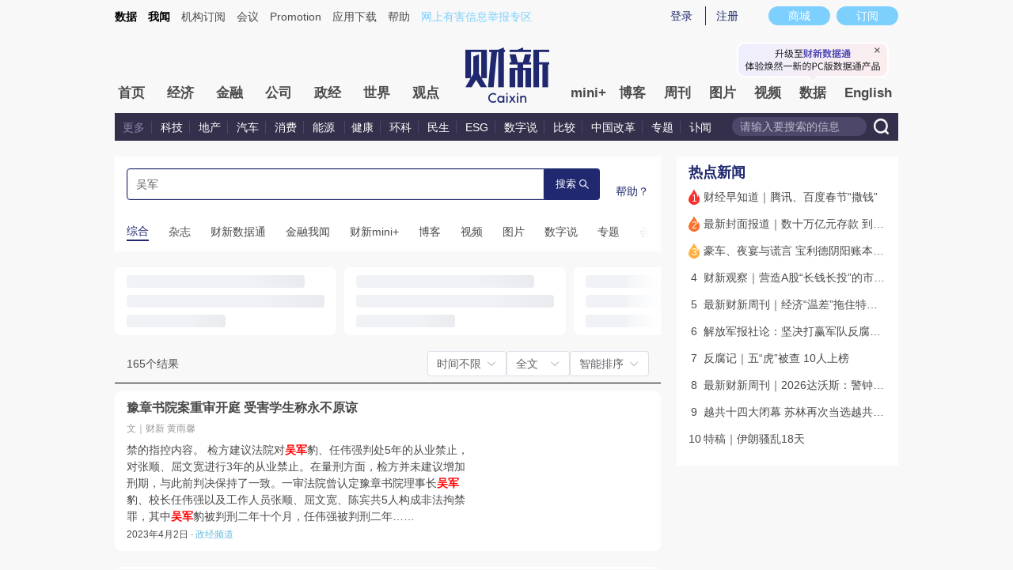

--- FILE ---
content_type: application/javascript; charset=UTF-8
request_url: https://file.caixin.com/webchannel/all/js/dist/channel.js
body_size: 15170
content:
function getCookie(e){var t,i=new RegExp("(^| )"+e+"=([^;]*)(;|$)");return(t=document.cookie.match(i))?unescape(t[2]):null}function SetCookieValue(e,t,i,o){var n=new Date;"number"==typeof i&&0==isNaN(i)?0!=i?"number"==typeof o&&0==isNaN(o)&&1==o?n.setTime(n.getTime()+1e3*i):n.setTime(n.getTime()+24*i*3600*1e3):n=null:n.setTime(n.getTime()+31536e8),document.cookie=e+"="+escape(t)+(null!=n?";expires="+n.toGMTString():"")+";path=/;domain=.caixin.com"}function GetCookieValue(e){var t=e+"=";if(0<document.cookie.length){var i=document.cookie.indexOf(t);if(-1==i)return"";i+=t.length;var o=document.cookie.indexOf(";",i);-1==o&&(o=document.cookie.length);var n=document.cookie.substring(i,o);return n.match(/%u/gi)?unescape(n):decodeURIComponent(n)}}function DelCookieValue(e){GetCookieValue("SA_USER_auth")?(SetCookieValue("SA_USER_NICK_NAME","",-1),SetCookieValue("SA_USER_USER_PWD","",-1),SetCookieValue("SA_USER_USER_TYPE","",-1),SetCookieValue("SA_USER_USER_ACTIVE","",-1),SetCookieValue("SA_USER_USER_SCHOLARSHIP","",-1),SetCookieValue("SA_USER_EXT_FUNCTION","",-1),SetCookieValue("UID","",-1),SetCookieValue("SA_USER_UID","",-1),SetCookieValue("SA_USER_auth","",-1),window.location=e):(SetCookieValue("SA_USER_weibouser[uid]","",-1),SetCookieValue("SA_USER_weibouser[name]","",-1),SetCookieValue("SA_USER_weibouser[nickname]","",-1),SetCookieValue("SA_USER_weibouser[avatar]","",-1),SetCookieValue("SA_USER_weibouser[location]","",-1),SetCookieValue("SA_USER_weibouser[weiboid]","",-1),location.reload())}function logoutFn(){$.ajax({url:"https://gateway.caixin.com/api/ucenter/user/v1/logout",type:"GET",dataType:"jsonp",success:function(e){0==e.code&&DelCookieValue(),window.location.reload()}})}function calcTime(e,t){var i=new Date;i.setTime(i.getTime()+3600*e*1e3*24);var o=i.getTime()+6e4*i.getTimezoneOffset();return new Date(o+36e5*t)}LogoutHost="www.caixin.com";var mainPath="http://u.caixin.com",mainUrl="http://u.caixin.com",SA_USER_auth=GetCookieValue("SA_USER_auth"),LoginNickNAME=GetCookieValue("SA_USER_NICK_NAME"),LoginUserNAME=GetCookieValue("SA_USER_USER_NAME"),SA_USER_WEIBO_NICKNAME=GetCookieValue("SA_USER_weibouser[nickname]"),UID=GetCookieValue("UID"),_attr=null;function authDOMReady(t){var e=window.authResult;function i(e){0==e.authResult?e.authDOMReady(function(){t&&t(e)}):t&&t(e)}4==_attr||5==_attr?!e||e.authResult<0?$(window).on("authFinish",function(e,t){i(t)}):i(e):t&&t(e)}"undefined"!=typeof entity&&void 0!==entity.attr?_attr=entity.attr:"undefined"!=typeof attr&&(_attr=attr);var CTN=42173564,not_popbox=!0;function concatParams(e,t){e=decodeURIComponent(e);var i=new URL(e),o=t.split("=");return i.searchParams.set(o[0],o[1]),encodeURIComponent(i.href)}function shareTongji(e){try{var t;t="undefined"==typeof entity?void 0:entity.id,gio("track","share_channel",{sharechannelName_var:e,sourceId:t,path:location.href,viewuser:getCookie("SA_USER_UID")}),"undefined"!=typeof statisticsAuthNewLogUrl&&$("body").append('<img style="height:0;" src="'+statisticsAuthNewLogUrl+"&shareStats="+e+'" />')}catch(e){}}function caixinPostShare(e,t,i,o,n,a){t+=encodeURIComponent(""),n=n||encodeURIComponent("https://file.caixin.com/images/app/share_sina_pic_caixin.jpg"),o=o.replace(/^http:/,"https:").replace(/^http%3A/,"https%3A"),/^http/.test(n)||(n="https:"+(n=decodeURIComponent(n)),n=encodeURIComponent(n)),userUrl="http://user.caixin.com/share/index/?","function"==typeof setIntegral&&setIntegral("cxArticleShare");switch(e){case"email":postPopUp(userUrl+"webid=email&url="+o+"&title="+t);break;case"qqweibo":"undefined"==typeof srcinfoid&&(srcinfoid=0);encodeURI("39e9ee0a88cd4e77bbb10881a6af9d26");window.open("https://c2.caixin.com/comment-api-caixin/comment/shareToTencent.do?id="+srcinfoid+"&url="+o+"&content="+t+"&picurl="+n+"&appid="+a,"newwindow","height=445,width=578,toolbar =no,menubar=no,scrollbars=no,resizable=no,location=no,status=no");break;case"tsina":shareTongji("pcShare-weibo");var s=!1;[{uid:642952,originReferrer:"weibo_caixinwang"},{uid:660666,originReferrer:"weibo_caixinweekly"}].forEach(function(e){cxuid==e.uid&&(s=!0,o=concatParams(o,"originReferrer="+e.originReferrer))}),s||(o=concatParams(o,"originReferrer=weibo")),-1!==window.location.host.indexOf("blog.caixin.com")&&(srcinfoid=window.post.id),"undefined"==typeof srcinfoid?postPopUp("http://user.caixin.com/share/send/?webid=tsina&url="+o+"&title="+t+"&pic="+n):postPopUp("https://c2.caixin.com/comment-api-caixin/comment/shareToSina.do?id="+srcinfoid+"&url="+o+"&content="+t+"&picurl="+n+"&appid="+a,"newwindow","height=445,width=578,toolbar=no,menubar=no,scrollbars=no,resizable=no,location=no,status=no");break;case"t163":postPopUp("http://user.caixin.com/share/send/?webid=t163&url="+o+"&title="+t);break;case"kaixin001":postPopUp(userUrl+"webid=kaixin001&url="+o+"&title="+t);break;case"douban":postPopUp(userUrl+"webid=douban&url="+o+"&title="+t);break;case"renren":postPopUp(userUrl+"webid=renren&url="+o+"&title="+t);break;case"xianguo":postPopUp(userUrl+"webid=xianguo&url="+o+"&title="+t);break;case"qzone":postPopUp("http://sns.qzone.qq.com/cgi-bin/qzshare/cgi_qzshare_onekey?url="+o);break;case"tsohu":postPopUp("http://user.caixin.com/share/send/?webid=tsohu&url="+o+"&title="+t);break;case"baidu":postPopUp("http://user.caixin.com/share/send/?webid=baidu&url="+o+"&title="+t);break;case"google":postPopUp(userUrl+"webid=google&url="+o+"&title="+t);break;case"facebook":shareTongji("pcShare-facebook"),postPopUp("//www.facebook.com/sharer.php?u="+concatParams(o,"originReferrer=fb-share")+"&title="+t+"&picture="+n+"&description="+i);break;case"digg":postPopUp("//digg.com/remote-submit?phase=2&url="+o+"&title="+t+"&bodytext="+i);break;case"twitter":shareTongji("pcShare-twitter"),postPopUp("https://twitter.com/intent/tweet?url="+concatParams(o,"originReferrer=tw-share")+"&text="+t);break;case"reddit":postPopUp("//www.reddit.com/submit?url="+o);break;case"yahoobuzz":postPopUp("//buzz.yahoo.com/article/caijing/"+o);break;case"linkedin":shareTongji("pcShare-linkedin"),postPopUp("//www.linkedin.com/shareArticle?mini=true&url="+concatParams(o,"originReferrer=li-share")+"&title="+t+"&summary="+i+"&source="+encodeURIComponent("财新网"));break;case"kindle":postPopUp("https://www.amazon.com/gp/sendtokindle/widget-popup?url="+o);break;case"whatsapp":shareTongji("pcShare-whatsapp"),postPopUp("https://api.whatsapp.com/send?text="+t+encodeURIComponent("\n")+concatParams(o,"originReferrer=wa-share"))}}function caingPostShare(e,t,i,o,n,a){if(void 0===i&&(i=""),void 0===n&&(n=""),void 0===a&&(a=100),t+=encodeURIComponent(""),"qqweibo"==e||"tsina"==e){var s=GetCookieValue("SA_USER_UID"),r=GetCookieValue("SA_USER_NICK_NAME");if(s&&r)caixinPostShare(e,t,i,o,n,a);else if("NOTREG"!=GetCookieValue("SA_USER_SHARE")){if(not_popbox){var c="<div class='bindSucceed'>";c+="<div id='bsh_popbox' class='bindSucceedBox' style='display:none;'>",c+="<p>您将微博账号与财新网通行证进行绑定，即刻实现文章分享的便捷与评论互通的畅快。</p>",c+="<div>",c+="<a class='btn_a' href='javascript:void(0);' onClick='javascript:yesBindShare(\""+e+'","'+t+'","'+i+'","'+o+'","'+n+'",'+a+");' target='_self'>立即绑定</a>",c+="<a class='btn_b' href='javascript:void(0);' onClick='javascript:notBindShare(\""+e+'","'+t+'","'+i+'","'+o+'","'+n+'",'+a+");' target='_self'>暂不绑定</a>",c+="</div>",c+="<a class='exit' href='javascript:void(0);' onClick='javascript:toCloseBsh();' target='_self'>",c+="<img src='//file.caixin.com/file/content/images/exit_btn.png'>",c+="</a>",c+="</div>",c+="</div>",$("body").append(c),not_popbox=!1}$("#bsh_popbox").show()}else caixinPostShare(e,t,i,o,n,a)}else caixinPostShare(e,t,i,o,n,a)}function yesBindShare(e,t,i,o,n,a){$("#bsh_popbox").hide();var s="http://user.caixin.com/usermanage/login/?mini=1&url="+makeShareUrl(e,t,i,o,n,a);window.open(s,"newwindow","height=445,width=578,toolbar =no,menubar=no,scrollbars=no,resizable=no,location=no,status=no")}function makeShareUrl(e,t,i,o,n,a){switch(e){case"qqweibo":"undefined"==typeof srcinfoid&&(srcinfoid=0);encodeURI("39e9ee0a88cd4e77bbb10881a6af9d26");return base64encode(base64encode(base64encode("https://c2.caixin.com/comment-api-caixin/comment/shareToTencent.do?id="+srcinfoid+"&url="+o+"&content="+t+"&picurl="+n+"&appid="+a)));case"tsina":return base64encode(base64encode(base64encode("https://c2.caixin.com/comment-api-caixin/comment/shareToSina.do?id="+srcinfoid+"&url="+o+"&content="+t+"&picurl="+n+"&appid="+a)))}}function toCloseBsh(){$("#bsh_popbox").hide()}function notBindShare(e,t,i,o,n,a){SetCookieValue("SA_USER_SHARE","NOTREG",7),$("#bsh_popbox").hide(),caixinPostShare(e,t,i,o,n,a)}function postPopUp(e){window.open(e,"_blank")}function zoom_in(){try{var e=parseInt($(".text").css("fontSize"));$(".text").css("fontSize",e+1+"px"),SetCookieValue("SA_USER_FONT_SIZE",e+1)}catch(e){}}function zoom_out(){try{var e=parseInt($(".text").css("fontSize"));$(".text").css("fontSize",e-1+"px"),SetCookieValue("SA_USER_FONT_SIZE",e-1)}catch(e){}}function zoom_init(){var e=GetCookieValue("SA_USER_FONT_SIZE");isNaN(e)||$(".text").css("fontSize",e+"px")}function sendMail(){var e=$("#eaddress").val();/^([a-zA-Z0-9]+[_|\_|\.]?)*[a-zA-Z0-9]+@([a-zA-Z0-9]+[_|\_|\.]?)*[a-zA-Z0-9]+\.[a-zA-Z]{2,3}$/.test(e)?$.ajax({url:"//gateway.caixin.com/api/css/css-subscription/mail/subscribeEmail",type:"POST",contentType:"application/json",timeout:1e4,dataType:"json",data:JSON.stringify({email:$("#eaddress").val(),tags:"From Caixin.com"}),success:function(e){$("#eaddress").val(""),e.code,alert("订阅"+e.msg)}}):alert("请输入有效的E_mail！")}var base64EncodeChars="ABCDEFGHIJKLMNOPQRSTUVWXYZabcdefghijklmnopqrstuvwxyz0123456789+/";function base64encode(e){var t,i,o,n,a,s;for(o=e.length,i=0,t="";i<o;){if(n=255&e.charCodeAt(i++),i==o){t+=base64EncodeChars.charAt(n>>2),t+=base64EncodeChars.charAt((3&n)<<4),t+="==";break}if(a=e.charCodeAt(i++),i==o){t+=base64EncodeChars.charAt(n>>2),t+=base64EncodeChars.charAt((3&n)<<4|(240&a)>>4),t+=base64EncodeChars.charAt((15&a)<<2),t+="=";break}s=e.charCodeAt(i++),t+=base64EncodeChars.charAt(n>>2),t+=base64EncodeChars.charAt((3&n)<<4|(240&a)>>4),t+=base64EncodeChars.charAt((15&a)<<2|(192&s)>>6),t+=base64EncodeChars.charAt(63&s)}return t}function StringBuffer(){this.buffer=[],arguments[0]&&this.append(arguments[0])}function followTJ(e){try{"undefined"!=typeof statisticsAuthNewLogUrl&&$("body").append('<img style="height:0;" src="'+statisticsAuthNewLogUrl+"&isEvent=1&eventName="+e+'" />')}catch(e){}}function createFollowBtn(i,o,t,e){function n(e,t){document.querySelector(".f-toast")&&document.querySelector(".f-toast").parentNode.removeChild(document.querySelector(".f-toast"));var i=document.createElement("div");i.className="f-toast",i.innerHTML=e,i.style.cssText="display:block;position:fixed;top:50%;left:50%;padding:8px 14px;background:rgba(0,0,0,0.5);color:#fff;font-size:14px;transform: translateX(-50%);",document.body.appendChild(i),setTimeout(function(){i&&i.parentNode.removeChild(i)},t||3e3)}var a,s=(a="SA_USER_UID",(";"+document.cookie).split("; "+a+"=").pop().split(";").shift()),r=!1,c=document.createElement("a");c.className="followbtn",c.innerText="+关注",c.href="javascript:;",c.target="_self",c.isFollowed=!1,c.style.cssText="width: 50px;height: 20px;line-height:20px;background: #36689B;border-radius: 4px;color:#fff;font-size:12px;text-decoration: none;text-align:center;"+e,s?$.ajax({url:"https://gateway.caixin.com/api/purchase/attention/getUserAttenByAuthorSourceId",type:"get",xhrFields:{withCredentials:!0},data:{authorSourceId:i,uid:s},success:function(e){e=JSON.parse(e),i=e.data&&e.data.authorId||i,0==e.code?(c.isFollowed=!0,c.innerText="已关注"):(c.isFollowed=!1,c.innerText="+关注"),c.addEventListener("click",function(){if(!r){r=!0;var t=this,e="";this.isFollowed?(e="deleteAttentionJsonp",followTJ("pcZhuanlanqg")):(e="saveAttentionJsonp",followTJ("pcZhuanlangz")),$.ajax({url:"https://gateway.caixin.com/api/purchase/attention/"+e,type:"get",xhrFields:{withCredentials:!0},data:{uid:s,author:o,author_id:i,attention_type:1},success:function(e){t.isFollowed?(t.innerText="+关注",t.isFollowed=!1,n("取消关注成功")):(t.innerText="已关注",t.isFollowed=!0,n("关注成功"))},complete:function(){r=!1}})}}),$(t).append(c)},error:function(){c.addEventListener("click",function(){alert("关注接口错误")}),$(t).append(c)}}):(c.href="https://u.caixin.com/web/login?url="+encodeURIComponent(location.href),$(t).append(c))}function hoverLi(e){$(".ywList .dis").attr("class","undis"),$(".ywTab .hovertab").attr("class","normaltab"),$("#container_"+e).attr("class","dis"),$("#bt_"+e).attr("class","hovertab")}function buildBlogString(e){var t="",i="";return i=0<e.time.indexOf("-")?e.time.substr(5,2)+"月"+e.time.substr(8,2)+"日 "+e.time.substr(11,5):e.time,t+='<div class="boxc">',t+='<div class="pic"><a href="'+e.edit.link+'"><img src="'+e.edit.head+'" alt="'+e.edit.name+'"></a></div>',t+='<h4><a href="'+e.link+'">'+e.desc+"</a>",5==e.attr?t+='<div class="icon_key" title="收费文章"></div>':5!=e.attr&&e.freeTime?+e.freeDuration?t+='<div class="icon_time_'+e.freeDuration+'" title="限时免费"></div>':t+='<div class="icon_time" title="限时免费"></div>':t+='<em class="icon_free"></em>',null!=e.form&&(t+='<i><a href="'+e.form.url+'">'+e.form.txt+"</a></i>"),t+="<em>博客</em>",t+="</h4>",t+='<span><a href="'+e.edit.link+'">'+e.edit.name+"</a> "+e.edit.desc+"</span> <span>"+i+"</span>",t+="<p>"+e.summ+"</a></p>",t+='<div class="tag">',t+='<i><a href="'+e.link+'#gocomment">评论(<em aid="'+e.comm.aid+'" tid="'+e.comm.tid+'">0</em>)</a></i>',t+="</div>",t+="</div>"}function buildPictString(i){var o="",e="";return e=0<i.time.indexOf("-")?i.time.substr(5,2)+"月"+i.time.substr(8,2)+"日 "+i.time.substr(11,5):i.time,o+='<div class="boxb">',o+='<h4><a href="'+i.link+'">'+i.desc+"</a>",5==i.attr?o+='<div class="icon_key" title="收费文章"></div>':5!=i.attr&&i.freeTime?+i.freeDuration?o+='<div class="icon_time_'+i.freeDuration+'" title="限时免费"></div>':o+='<div class="icon_time" title="限时免费"></div>':o+='<em class="icon_free"></em>',null!=i.form&&(o+='<i><a href="'+i.form.url+'">'+i.form.txt+"</a></i>"),o+="<em>图片</em>",o+="</h4>",o+="<span>",""!=i.edit.name&&(o+=i.edit.name+" "),o+=e+"</span>",null!=i.pict&&null!=i.pict.imgs&&0<i.pict.imgs.length&&(o+='<div class="pic">',$.each(i.pict.imgs,function(e,t){o+='<a href="'+i.link+'"><img src="'+t.url+'" alt="'+i.desc+'"></a>'}),o+="</div>"),o+='<div class="tag">',o+='<i><a href="'+i.link+'#gocomment">评论(<em aid="'+i.comm.aid+'" tid="'+i.comm.tid+'">0</em>)</a></i>',o+="</div>",o+="</div>"}function buildSameString(i){var o="",e="";return e=0<i.time.indexOf("-")?i.time.replace(/^(\d+)\-(\d+)\-(\d+)\s(\d+):(\d+):(\d+)$/,"$1年$2月$3日 $4:$5"):i.time,o+='<div class="boxa">',null!=i.pict&&null!=i.pict.imgs&&0<i.pict.imgs.length&&(o+='<div class="pic">',$.each(i.pict.imgs,function(e,t){o+='<a href="'+i.link+'"><img src="'+t.url+'" alt="'+i.desc+'"></a>'}),o+="</div>"),o+='<h4><a href="'+i.link+'">'+i.desc+"</a>",183==i.channelId&&(o+='<i><a href="'+i.sub2Url+'">'+i.sub2Desc+"</a></i>"),5==i.attr?o+='<div class="icon_key" title="收费文章"></div>':5!=i.attr&&i.freeTime?+i.freeDuration?o+='<div class="icon_time_'+i.freeDuration+'" title="限时免费"></div>':o+='<div class="icon_time" title="限时免费"></div>':o+='<em class="icon_free"></em>',null!=i.form&&(o+='<i><a href="'+i.form.url+'">'+i.form.txt+"</a></i>"),3==i.type&&(o+='<em class="st-tag">视听</em>'),o+="</h4>",o+="<span>",""!=i.edit.name&&(o+=i.edit.name+" "),o+=e+"</span>",o+='<p><a href="'+i.link+'">'+i.summ+"</a></p>",o+='<div class="tag">',o+='<i><a href="'+i.link+'#gocomment">评论(<em aid="'+i.comm.aid+'" tid="'+i.comm.tid+'">0</em>)</a></i>',o+="</div>",o+="</div>"}function buildHtmlString(e){return 4==e.type?buildBlogString(e):2==e.type?buildPictString(e):buildSameString(e)}function loadMoreNewses(t,i,o,n){$.getJSON("//gateway.caixin.com/api/extapi/homeInterface.jsp?channel="+i+"&start="+o*n+"&count="+n+"&picdim=_145_97&callback=?",function(e){0<e.maxes&&(e.start+e.count>=e.maxes?$("#moreArticle").html(""):$("#moreArticle").html('<a target="_self" href="javascript:void(0);" onClick="loadMoreNewses('+t+","+i+","+(o+1)+","+n+');">加载更多文章</a>'),$.each(e.datas,function(e,t){$("#listArticle").append(buildHtmlString(t))}),countComment())})}function loadMoreNewsesWhenMores(t,i,o,n,e){var a=$(e).parent("#moreArticle"),s=i.toString(),r="channel";if(9==(s=s.split(";")[0]).length)r="subject";else if(3==s.length)r="channel";$.getJSON("//gateway.caixin.com/api/extapi/homeInterface.jsp?"+r+"="+i+"&start="+o*n+"&count="+n+"&picdim=_145_97&callback=?",function(e){0<e.maxes&&(e.start+e.count>=e.maxes?$(a).html(""):$(a).html('<a target="_self" href="javascript:void(0);" onClick="loadMoreNewsesWhenMores('+t+","+i+","+(o+1)+","+n+',this);">加载更多文章</a>'),$.each(e.datas,function(e,t){$(a).siblings(".ywListCon").append(buildHtmlString(t))}),countComment())})}function articlePopup(){ajax_bind("//gateway.caixin.com/api/ucenter/user/v1/valMobile",{},function(e){1e3==e.code&&openChooseLayerwz()})}document.writeln('<link href="//file.caixin.com/webchannel/all/css/dialog.css" rel="stylesheet" type="text/css" />'),document.writeln("<script type='text/javascript' src='//file.caixin.com/webchannel/all/js/login-updata.js';><\/script>"),StringBuffer.prototype.append=function(){return this.buffer.push(arguments[0]),this},StringBuffer.prototype.toString=function(){return this.buffer.join("")},StringBuffer.prototype.release=function(){this.buffer=[]},$(function(){if($(".regist span a").click(function(e){var t=window.location.href;e.preventDefault(),getSearch("RegisterSource")?window.location.href="//u.caixin.com/user/register.html?RegisterSource="+getSearch("RegisterSource")+"&url="+encodeURIComponent(t):window.location.href="//u.caixin.com/user/register.html?url="+encodeURIComponent(t)}),$(".littlenav").length){var t=$(".littlenav").offset().top-23;$(".mainnav").before("<div class='nav_holder' style='display:none;height: "+($(".mainnav").outerHeight(!0)+35)+"px;'></div>"),$(window).scroll(function(){var e=$(this).scrollTop();t<=e?($(".logimage").hide(),$(".nav_holder").show(),$(".mainnav").addClass("mainnavscroll"),$(".littlenav").addClass("littlenavscroll"),$(".littlenavmore").show(),$(".nav_more").show()):e<t&&($(".logimage").show(),$(".nav_holder").hide(),$(".mainnav").removeClass("mainnavscroll"),$(".littlenav").removeClass("littlenavscroll"),$(".littlenav").removeClass("more_display"),$(".littlenavmore").hide(),$(".nav_more").hide())})}}),$(function(){if("undefined"!=typeof entity&&$(".columnToutiaoCon").length&&entity.category){var e=entity.category.split(";");createFollowBtn(e[e.length-1],entity.desc,".columnToutiaoCon dt","display: block;margin: 0 auto;")}}),$(function(){if($(".weNews-Swiper").length){$(".wenews-top .wenews-top-item").eq(0).addClass("active");new Swiper(".weNews-Swiper",{pagination:{el:".swiper-pagination",clickable:!0},autoplay:{delay:3e3},on:{slideChange:function(){console.log(),$(".wenews-top .wenews-top-item").eq(this.activeIndex).addClass("active").siblings().removeClass("active")}}})}}),$(function(){$(document).on("click",".cantClickByReason",function(e){e.preventDefault();var t=$(this).data("reason")||"内容已下线，待更新。";window.layer&&window.layer.msg(t)});var i="http://weekly.caixin.com/",o="https://mall.caixin.com/mall/web/list/list.html?type=100&amp;channel=1015&amp;channelSource=pcWeekly",e=5;-1<window.location.host.indexOf("cnreform.caixin.com")&&(i="https://cnreform.caixin.com/",o="https://mall.caixin.com/shop/h5/list?type=102&channel=1015&channelSource=pcCnreform",e=6),window.magazineTotalNum&&-1==window.location.href.indexOf("/cmsx-template/template/compilePage")&&$.ajax({type:"get",url:"https://gateway.caixin.com/api/data/cms-data/getMagazinePrevAndNext?total="+window.magazineTotalNum+"&media="+e,contentType:"application/json; charset=utf-8",success:function(e){if(0==e.code&&e.data){var t='<a href="'+o+'">财新传媒杂志订阅</a>';e.data.prev&&(t+='<a href="'+e.data.prev.indexUrl+'">上一期</a>'),e.data.next&&(t+='<a href="'+e.data.next.indexUrl+'">下一期</a>'),t+='<a href="'+i+'">往期回顾</a>',$(".mainMagContent .subscribe").html(t)}}})}),$(function(){function e(e){$.ajax({type:"get",url:"https://gateway.caixin.com/api/data/cms-data/getLatestMagazine",data:{media:e||void 0},contentType:"application/json; charset=utf-8",success:function(e){0==e.code&&e.data.length&&e.data.forEach(function(e){$(".gdqkCon").append('<dl><dt><a href="'+e.indexUrl+'"><img src="'+e.indexLogo+'"></a></dt><dd><div>封面文章<b><a href="'+e.indexUrl+'">'+e.indexNews+"</a></b></div><ul><li>出版:"+e.publishTime.split(" ")[0]+"</li><li>年度期号:"+e.stageNum+"</li><li>总期号:"+e.totalNum+"</li></ul></dd></dl>")})}})}"weekly.caixin.com"==window.location.host&&$(".gdqkCon")[0]?e():"cnreform.caixin.com"==window.location.host&&$(".gdqkCon")[0]&&e(6)}),/\d{9}.html/.test(window.location.href)&&""!==GetCookieValue("SA_USER_UID")&&window.addEventListener("load",function(){var e=getCookie("myStast"),t=new Date,i=t.getFullYear()+"-"+(t.getMonth()+1)+"-"+t.getDate();e!=i&&(articlePopup(),setCookie("myStast",i))});var validator={phoneValidate:function(){var e=$("#tele").val();return e?!!/^1\d{10}$/.test(e)||(layer.msg("手机号格式不正确"),!1):(layer.msg("请输入手机号"),!1)},verificationCode:function(){return""!=$("#verification_Code").val()||(layer.msg("请输入验证码"),!1)}},variable={sendingTimes:0,countDown:60,uuid:"",chooseLayer:""};function openChooseLayerwz(){navigator.userAgent.match(/iphone|ipad|itouch/gi)&&window.scrollTo(0,0),variable.chooseLayer=layer.open({type:1,title:["绑定手机号","height:50px; font-size:24px;font-weight: 400; text-align: center; background:transparent; border:none; padding:61px 0px 20px 0px; line-height:50px;"],skin:"login-layer",closeBtn:2,anim:-1,area:"550px",shadeClose:!0,content:"<div class='prompt_wz'>                    <p class='title_h2'>为了优化使用体验，让您更好的享受服务，请您完成手机号绑定验证。</p>                    <ul class='yanzheng'>                    <li><select class='select_login_wz'></select><p class='area_code_wz'>  +86 <i class='down_login'>></i></p><input type='text' class='inp'  id='tele' placeholder='请输入手机号'/></li>                    <li id='loginGraphic'><input type='text' name='password' id='Graphic' placeholder='请输入图形码'  /><span class='loginYan'><img src='https://gateway.caixin.com/api/ucenter/user/v1/validate_code?key=123' id='findcode_img' alt='code'></span></li>                    <li><input type='text' class='inp'  id='verification_Code'  placeholder='请输入验证码'/><button class='btn_yan isStast'>获取短信验证码</button></li>                    </ul>                    <p class='VoiceReg_bd'>收不到短信验证码？<a id='registCode_bd' href='javascript:;'>接收语音验证码</a></p>                    <button class='btn mybtn_bc'>确定</button>                    </div>",success:function(e,t){$(".layui-layer-close").attr("target","_self"),$("#registCode_bd").attr("target","_self"),areaCodeRequest(),areaCodeChange(),submitBind(),$(".btn_yan").click(function(){VerifiedCode(this)});var i=!0;$(".VoiceReg_bd").on("click","#registCode_bd",function(){var e=$(this).html();-1!=$(".btn_yan").html().indexOf("重新")?$(".btn_yan").html("重新"+e):$("btn_yan").html(e),i?$(this).html("获取短信验证码"):$(this).html("接收语音验证码"),i=!i}),shouCodeMy(),$(".loginYan img").on("click",function(){shouCodeMy()})}})}function areaCodeRequest(){ajax_bind("//gateway.caixin.com/api/ucenter/inter/areacode",{},function(e){if(0==e.code){var t,i="";t="string"==typeof e.data?JSON.parse(e.data):e.data,i+="<optgroup label='常用'>";for(var o=0;o<t.common.length;o++)"86"==t.common[o].mobileSign?i+="<option value='+"+t.common[o].mobileSign+"'  selected>+"+t.common[o].mobileSign+"&emsp;"+t.common[o].countriesZh+"</option>":i+="<option value='+"+t.common[o].mobileSign+"'>+"+t.common[o].mobileSign+"&emsp;"+t.common[o].countriesZh+"</option>";for(var n in i+="</optgroup>",t.begins){i+="<optgroup label='"+n+"'>";for(var a=t.begins[n],s=0;s<a.length;s++)i+="<option value='+"+a[s].mobileSign+"'>+"+a[s].mobileSign+"&emsp;"+a[s].countriesZh+"</option>";i+="</optgroup>"}$(".select_login_wz").html(i),$(".select_login").html(i)}else $(".select_login_wz").html("<option value='+86'>中国</option>"),$(".select_login").html("<option value='+86'>中国</option>")},function(){$(".select_login_wz").html("<option value='+86'>中国</option>"),$(".select_login").html("<option value='+86'>中国</option>")})}function areaCodeChange(){$(".select_login_wz").change(function(){var e=$(".select_login_wz").val()+"<i class='down_login'>></i>";($(".area_code_wz").html(e),"+86"==$(".select_login_wz").val())?variable.countDown<=0&&0<variable.sendingTimes&&($(".VoiceReg_bd").show(),-1!=$("#registCode_bd").html().indexOf("语音")?$(".btn_yan").html("重新获取短信验证码"):$(".btn_yan").html("重新接收语音验证码")):($(".VoiceReg_bd").hide(),0<variable.sendingTimes&&variable.countDown<=0&&$(".btn_yan").text("重新获取短信验证码"))})}function submitBind(){$(".mybtn_bc").click(function(){validator.phoneValidate()&&validator.verificationCode()&&(loading=layer.load(1,{shade:[.5,"#000"]}),ajax_bind("//gateway.caixin.com/api/ucenter/complete/completeMobile",{code:$("#verification_Code").val(),account:$("#tele").val(),channel:"",areaCode:$(".area_code_wz").text().match(/([+]\d+)/)[0]},function(e){layer.close(loading),0==e.code?(layer.msg(e.msg),layer.close(variable.chooseLayer)):10301==e.code?(layer.close(variable.chooseLayer),window.location.href="//u.caixin.com/user/setPwd.html?backUrl="+encodeURIComponent(window.location.href)):10401==e.code?loginBind_tips(data):layer.msg(e.msg)}))})}function VerifiedCode(e){var t=$(e);if(!t.is(".getting")&&validator.phoneValidate()){var i=$(t).html();if(-1!=i.indexOf("短信"))var o=0;else if(-1!=i.indexOf("语音"))o=1;var n={account:$("#tele").val(),type:10,sendMode:o,areaCode:$(".area_code_wz").text().match(/([+]\d+)/)[0]};if(!$("#loginGraphic").is(":hidden")){if(""==$("#Graphic").val())return layer.msg("请输入图形码"),!1;n.vcode=$("#Graphic").val(),n.vkey=variable.uuid}loading=layer.load(1,{shade:[.5,"#000"]}),$.get("//gateway.caixin.com/api/ucenter/user/v1/sendCodeJsonp",n,function(e){layer.close(loading),0==e.code?($(".VoiceReg_bd").hide(),timeCount.call(t)):layer.msg(e.msg)},"jsonp")}}function timeCount(){var t=$(this),i=t.text();variable.countDown=60,variable.sendingTimes++,t.addClass("getting"),t.text("已发送"+variable.countDown);var o=setInterval(function(){if(0<variable.countDown)variable.countDown--,t.text("已发送"+variable.countDown);else if(t.text(i),t.removeClass("getting"),clearInterval(o),shouCodeMy(),0<variable.sendingTimes){var e=$(".btn_yan").html();"+86"==$(".select_login_wz").val()?($(".VoiceReg_bd").show(),-1==e.indexOf("重新")&&$(".btn_yan").html("重新"+e)):$(".btn_yan").html("重新接收短信验证码")}},1e3)}function shouCodeMy(){variable.uuid=uuid(),ajax_bind("https://gateway.caixin.com/api/ucenter/authcode/viewImageCode/"+variable.uuid,{},function(e){0==e.code&&(window.yanzState=e.data.view),0==e.code&&e.data.view&&($("#loginGraphic").show(),$("#findcode_img").attr("src","data:image/png;base64,"+e.data.image))})}function uuid(){for(var e=[],t="0123456789abcdef",i=0;i<36;i++)e[i]=t.substr(Math.floor(16*Math.random()),1);return e[14]="4",e[19]=t.substr(3&e[19]|8,1),e[8]=e[13]=e[18]=e[23]="-",e.join("")}function loginBind_tips(i){tipsCon=layer.open({type:1,btn:["注销当前账号","下次再说"],title:["提示信息","padding:10px 0px; text-align:center; border:none; font-size:21px;font-weight: 900;background-color:#e3e3e3"],skin:"Cancelled_t",closeBtn:0,anim:-1,area:"350px",shadeClose:!1,content:"<div class='Cancelled_con zc_bind_three'>要绑定的手机号已经是独立的财新账号，无法与当前账号进行绑定，您可以选择注销一个账号后再次进行绑定操作。</div>",shade:.5,btnAlign:"c",btn1:function(e,t){window.location.href="//u.caixin.com/user/cancellation.html"},btn2:function(e,t){loading=layer.load(1,{shade:[.5,"#000"]}),i.validateAccount=1,ajax_bind("//gateway.caixin.com/api/ucenter/complete/completeMobile",i,function(e){layer.close(loading),0==e.code?(layer.msg(e.msg),layer.close(variable.chooseLayer),window.location.href="//u.caixin.com/user/setPwd.html?backUrl="+encodeURIComponent(window.location.href)):10401==e.code?loginBind_tips(i):layer.msg(e.msg)})}})}function ajax_bind(e,t,i,o){$.ajax({url:e,type:"GET",dataType:"jsonp",jsonp:"callback",data:t,success:function(e){i(e)},error:function(){o&&o()}})}function openLoginWindow(){var e=window.location.href,t=(window.entity?window.entity.id:"")||(window.post?window.post.id:"");window.location.href="https://u.caixin.com/user/login.html?url="+encodeURIComponent(e)+(t?"&resource_article="+t:"")}function checkUser(){var e=GetCookieValue("SA_USER_UID"),t=GetCookieValue("SA_USER_NICK_NAME");return e&&t?3:0}function initCommentLogn(){if(!checkUser()){$("#txz_popbox,#txz_popbox_end").remove();$("body").append('<div id="txz_popbox_end" class="fade loginbgFiexd"></div>                        <div class="loginpopboxFiexd" id="txz_popbox">                        <div class="close-box"><p id="closeLogin"><img src="//file.caixin.com/webchannel/pcuser/images/icon-close.png" /></p></div>                        <div  class="popup-con" id="popup-con-front">                        <div class="tit-login">登录</div>                        <p class="loginGuide">请使用购买账号登录，其他需要请点击<a href="http://m.corp.caixin.com/m/caixinhelp/">帮助</a></p>                        <ul class="login-list">                        <a href="javascript:;" target="_self" target="_self">                        <li class="phone" >                        <span><img src="//file.caixin.com/wapchannel/login/images/cx-login-icon.png"></span>                        <p>财新账号登录</p></li></a>                        <a href="javascript:;" target="_self" onClick="gothlogin(4)">                        <li class="weixin">                        <span><img src="//file.caixin.com/webchannel/pcuser/images/icon-wx.png"></span>                        <p>微信快捷登录</p></li></a>                        <a href="javascript:;" target="_self" onClick="gothlogin(2);">                        <li class="weibo">                        <span><img src="//file.caixin.com/webchannel/pcuser/images/icon-sinawb.png"></span>                        <p>微博快捷登录</p></li></a>                        <a href="javascript:;" target="_self" onClick="gothlogin(3);">                        <li class="qq_none" style="color:#0eb8f6">                        <span><img src="//file.caixin.com/webchannel/pcuser/images/icon-qq.png"></span>                        <p>QQ快捷登录</p>                        </li></a></ul>                        <ul class="login-other margin-t01"><li class="free-read"></li>                        <li class="regist">还没有财新账号？<span><a href="//u.caixin.com/user/register.html" target="_self">立即注册</a></span></li></ul>                        </div></div></div>'),$("em.error").css({color:"#ff0505",width:"auto","font-size":"12px"}),$(".pw-tips").css({height:"14px",display:"block","font-style":"normal","text-align":"right"})}}window.gothlogin||document.writeln("<script type='text/javascript' src='//file.caixin.com/webchannel/all/js/login-updata.js';><\/script>"),initCommentLogn(),$(document).on("click",".phone",function(){var e=window.location.href;window.location.href="//u.caixin.com/user/login.html?url="+encodeURIComponent(e)});var ran=Math.round(1e9*Math.random()),getUseAuth=!1;function ads_display(e){var t=0;if(GetCookieValue("SA_USER_UID")){var i=GetCookieValue("CX_USER_PERMISSION");i&&/PRO|QZSF|CXZK/i.test(i)?t=1:i||getUseAuth||(getUseAuth=!0,$.ajax({url:"//gateway.caixin.com/api/purchase/auth/findUseAuthCodeByUser",type:"GET",dataType:"jsonp",jsonp:"callback",data:{uid:GetCookieValue("SA_USER_UID")},success:function(e){if(0==e.code){var t=e.data.goodsTypeCodes;t.push(GetCookieValue("SA_USER_UID"));var i=new Date;i.setDate(i.getDate()+1),setCookieUpdate("CX_USER_PERMISSION",t.join(","),i,"/","caixin.com")}}}))}try{var o;if(document.referrer)o=document.referrer.match(/[^\?]+/g)[0].replace(/(\.html|\/)$/,"").match(/\/([^\/]+$)/)[1];document.writeln("<script type='text/javascript' src='https://pinggai"+Math.floor(10*Math.random())+".caixin.com/s?z=caixin&c="+e+"&slot="+ran+"&_attr_user="+t+"&_referrer="+encodeURIComponent(o)+"'><\/script>")}catch(e){}}function bgyouhua(e){var t=0;if(GetCookieValue("SA_USER_UID")){var i=GetCookieValue("CX_USER_PERMISSION");i&&/PRO|QZSF|CXZK/i.test(i)?t=1:i||getUseAuth||(getUseAuth=!0,$.ajax({url:"//gateway.caixin.com/api/purchase/auth/findUseAuthCodeByUser",type:"GET",dataType:"jsonp",jsonp:"callback",data:{uid:GetCookieValue("SA_USER_UID")},success:function(e){if(0==e.code){var t=e.data.goodsTypeCodes;t.push(GetCookieValue("SA_USER_UID"));var i=new Date;i.setDate(i.getDate()+1),setCookieUpdate("CX_USER_PERMISSION",t.join(","),i,"/","caixin.com")}}}))}try{var o;if(document.referrer)o=document.referrer.match(/[^\?]+/g)[0].replace(/(\.html|\/)$/,"").match(/\/([^\/]+$)/)[1];document.writeln("<script type='text/javascript' src='https://pinggai"+Math.floor(10*Math.random())+".caixin.com/s?z=caixin&c="+e+"&slot="+ran+"&_attr_user="+t+"&_referrer="+encodeURIComponent(o)+"'><\/script>")}catch(e){}}function thepagecsh1(){dom=document.getElementById("zyqh").getElementsByTagName("dl");for(var e="",t=0;t<dom.length;t++)e+=t==zyqhnumber1?"<li onmouseover='ohpage1("+t+")' onmouseout='mouseOutPoint("+t+")' class='sxs1'>"+(t+1)+"</li>":"<li onmouseover='ohpage1("+t+")' onmouseout='mouseOutPoint("+t+")' class='sxs'>"+(t+1)+"</li>";document.getElementById("zyqhpg").innerHTML=e}function mouseOutPoint(e){indexlb1=setTimeout("ohpage1('++')",5e3)}function clickpage(e){if(e<dom.length){dom1=document.getElementById("zyqhpg").getElementsByTagName("li");for(var t=0;t<dom1.length;t++)dom1[t].className="sxs";dom1[zyqhnumber1].className="sxs1"}}function setTab(e,t,o){for(i=1;i<=o;i++){var n=document.getElementById(e+i),a=document.getElementById("col_"+e+"_"+i);n.className=i==t?"current":"",a.style.display=i==t?"block":"none"}}function gotoLink(e){""!=e.value&&(window.location.href=e.value)}function get_avatar(e,t,i){void 0===t&&(t="middle"),void 0===i&&(i="real");for(var o=0,n=9-(e=Math.abs(parseInt(e)).toString()).length;o<n;o++)e="0"+e;var a="real"==i?"_real":"";return"//getavatar.caixin.com/"+e.substr(0,3)+"/"+e.substr(3,2)+"/"+e.substr(5,2)+"/"+e.substr(-2)+a+"_avatar_"+t+".jpg"}$(function(){0<window.location.href.indexOf("?utm_source=UP&utm_medium=PCKeHuDuan&utm_campaign=HeZuo")&&$(".adsame-banner-box").hide()}),$(function(){try{$("#sidetab3").length&&$("#sidetab3").hasClass("current")&&($("#sidetab3").parent().css("height","110px"),$("#sidetab3 > .pos-rel").show())}catch(e){}}),"undefined"==typeof topNavIndex&&(topNavIndex=-1);var currentIndex=topNavIndex;$(function(){var i=$(".mainNav:first"),e=$(".menu_con_box:first"),o=e.find(".sub-menu"),n=!0,a=setTimeout(function(){},0);function s(e){-1<topNavIndex&&(i.find("td").eq(e).addClass("current"),o.eq(e).show())}s(topNavIndex),i.on("mouseenter","td",function(){var e=$(this);currentIndex=i.find("td").index(e),e.addClass("current").siblings().removeClass("current"),o.eq(currentIndex).show().siblings().hide(),a&&clearTimeout(a)}),i.on("mouseleave","td",function(){var e=$(this),t=i.find("td").index(e);a=setTimeout(function(){n&&(e.removeClass("current"),o.eq(t).hide(),s(topNavIndex),topNavIndex)},500)}),e.on("mouseenter",".sub-menu",function(){n=!1}),e.on("mouseleave",".sub-menu",function(){n=!0,i.find("td").eq(currentIndex).removeClass("current"),o.eq(currentIndex).hide(),s(topNavIndex)})}),$(document).on("click","a.link-to-bbd",function(e){e.preventDefault(),e.stopPropagation();var t=this.href.split("?"),i="",o=getCookie("USER_LOGIN_CODE");return 2==t.length&&(i=t[1]),location.href=t[0]+"?from=caixin&code="+o+"&"+i,!1}),$(function(){topNavIndex;var t=$(".mainnav:first"),e=setTimeout(function(){},0);function i(e){-1<topNavIndex&&t.find(".navtabs").eq(e).addClass("current")}i(topNavIndex),$(".navtabs").mouseover(function(){$(".navtabs").removeClass("current"),$(this).addClass("current"),e&&clearTimeout(e)}),$(".navtabs").mouseout(function(){$(this).removeClass("current"),e=setTimeout(function(){i(topNavIndex),topNavIndex},500)}),$(".nav_more").click(function(){$(".littlenavscroll").toggleClass("more_display")})}),$(function(){if(window.entity&&entity.channel){var e=185;$.getScript("https://file.caixin.com/cx_config.js",function(){window.cx_config&&("lan"==cx_config.mode?e=194:"pub"==cx_config.mode&&(e=185)),entity.channel==e&&$(".searchbox form").append('<input type="hidden" name="code" value="22">'),186==entity.channel&&$(".searchbox form").append('<input type="hidden" name="code" value="67">')})}});var zyqhnumber1=0,indexlb1;function ohpage1(e){dom=document.getElementById("zyqh").getElementsByTagName("dl");for(var t=0;t<dom.length;t++)dom[t].style.display="none";"++"==e?(window.clearInterval(indexlb1),++zyqhnumber1==dom.length&&(zyqhnumber1=0),clickpage(zyqhnumber1),dom[zyqhnumber1].style.display="",indexlb1=setTimeout("ohpage1('++')",5e3)):null!=e?(window.clearInterval(indexlb1),clickpage(zyqhnumber1=e),dom[zyqhnumber1].style.display=""):(zyqhnumber1=0,dom[zyqhnumber1].style.display="",indexlb1=setTimeout("ohpage1('++')",5e3))}function ScrollObject(div_content,list1,list2,_this,args){this.Speed_1=20,this.Space_1=20,this.PageWidth_1=624,this.interval_1=7e3,this.fill_1=0,this.MoveLock_1=!1,this.MoveTimeObj_1,this.MoveWay_1="right",this.Comp_1=0,this.override=function(e,t){for(var i in t)e[i]=t[i]},args&&this.override(this,args),this.GetObj=function(objName){return document.getElementById?eval('document.getElementById("'+objName+'")'):eval("document.all."+objName)},this.SoBody=this.GetObj(div_content),this.List1=this.GetObj(list1),this.ISL_GoUp_1=function(){this.MoveLock_1||(this.MoveLock_1=!0,this.MoveWay_1="left",this.MoveTimeObj_1=setInterval(_this+".ISL_ScrUp_1();",this.Speed_1))},this.ISL_StopUp_1=function(){"right"!=this.MoveWay_1&&(clearInterval(this.MoveTimeObj_1),(this.SoBody.scrollLeft-this.fill_1)%this.PageWidth_1!=0?(this.Comp_1=this.fill_1-this.SoBody.scrollLeft%this.PageWidth_1,this.CompScr_1()):this.MoveLock_1=!1)},this.ISL_ScrUp_1=function(){this.SoBody.scrollLeft<=0&&(this.SoBody.scrollLeft=this.SoBody.scrollLeft+this.List1.offsetWidth),this.SoBody.scrollLeft-=this.Space_1},this.ISL_GoDown_1=function(){clearInterval(this.MoveTimeObj_1),this.MoveLock_1||(this.MoveLock_1=!0,this.MoveWay_1="right",this.ISL_ScrDown_1(),this.MoveTimeObj_1=setInterval(_this+".ISL_ScrDown_1()",this.Speed_1))},this.ISL_StopDown_1=function(){"left"!=this.MoveWay_1&&(clearInterval(this.MoveTimeObj_1),this.SoBody.scrollLeft%this.PageWidth_1-(0<=this.fill_1?this.fill_1:this.fill_1+1)!=0?(this.Comp_1=this.PageWidth_1-this.SoBody.scrollLeft%this.PageWidth_1+this.fill_1,this.CompScr_1()):this.MoveLock_1=!1)},this.ISL_ScrDown_1=function(){this.SoBody.scrollLeft>=this.List1.scrollWidth&&(this.SoBody.scrollLeft=this.SoBody.scrollLeft-this.List1.scrollWidth),this.SoBody.scrollLeft+=this.Space_1},this.CompScr_1=function(){if(0!=this.Comp_1){var e,t=this.Speed_1,i=this.Space_1;Math.abs(this.Comp_1)<this.PageWidth_1/2&&(i=Math.round(Math.abs(this.Comp_1/this.Space_1)))<1&&(i=1),this.Comp_1<0?(this.Comp_1<-i?(this.Comp_1+=i,e=i):(e=-this.Comp_1,this.Comp_1=0),this.SoBody.scrollLeft-=e):(this.Comp_1>i?(this.Comp_1-=i,e=i):(e=this.Comp_1,this.Comp_1=0),this.SoBody.scrollLeft+=e),setTimeout(_this+".CompScr_1()",t)}else this.MoveLock_1=!1},this.GetObj(list2).innerHTML=this.List1.innerHTML,this.SoBody.scrollLeft=0<=this.fill_1?this.fill_1:this.List1.scrollWidth-Math.abs(this.fill_1)}function runscript(s){var jsIframe=window.document.createElement("iframe");with(jsIframe.style.display="none",window.document.body.appendChild(jsIframe),window.frames[window.frames.length-1])document.open(),document.write(s),document.close()}function scrollNews(e,t){var i,o=$(e);o.hover(function(){clearInterval(i)},function(){i=setInterval(function(){var e,t;e=o.find("ul:first"),t=e.find("li:first").height(),e.animate({marginTop:-t+"px"},600,function(){e.css({marginTop:0}).find("li:first").appendTo(e)})},t)}).trigger("mouseleave")}function createPrePopup(e){var t=document.createElement("div");$(t).css({position:"absolute",top:e.top+"px",left:e.left+"px",webkitTransform:"translate(calc(-50% + 29px), -90%)",wsTransform:"translate(calc(-50% + 29px), -90%)",transform:"translate(calc(-50% + 29px), -90%)",fontSize:"0",lineHeight:"1"});$(t).append('<a href="https://mall.caixin.com/shop/h5/list?type=123&channel=1015&channelSource=pcmallN&originReferrer=cxdataUpgradePopup"><img src="https://file.caixin.com/images/pro_popup.svg" /></a>');var i=document.createElement("a");return i.innerHTML="×",$(i).css({position:"absolute",top:"5%",right:"5%",fontSize:"15px",lineHeight:"1"}),i.href="javascript:;",i.target="_self",$(t).append(i),$(i).on("click",function(e){$(t).remove(),SetCookieValue("PRO-POPUP-CLOSE","1",1)}),t}function proTips(){$(function(){$(".pro_sj_ad").show(),getCookie("PRO-POPUP-CLOSE")||0<$(".mainnav .navtabs").length&&$(".mainnav .navtabs").each(function(e,t){if("数据"===t.textContent){t.style.position="relative";var i=createPrePopup($(t).offset());$("body").append(i)}})})}function setTopLogin(){var e=GetCookieValue("SA_USER_UID");if(e){SetCookieValue("backUrl",window.location.href,365),initCommentLogn();var t='<img src="https:'+get_avatar(e)+"?timestamp="+(new Date).getTime()+'" class="photoImg" onerror="imgErr(this)">',i=document.createElement("li"),o=document.createElement("a");o.setAttribute("href","//u.caixin.com/web/workbench","target","_self"),o.setAttribute("target","_self"),o.innerHTML=t,i.append(o);var n=document.createElement("li");n.innerHTML='<a href="#" target="_self" onclick="javascript:logoutFn();">退出</a>',$.ajax({url:"https://gateway.caixin.com/api/app-api/userAuth/getUserUseGoodsTypeV2",type:"GET",contentType:"application/json;charset=UTF-8",xhrFields:{withCredentials:!0},data:{uid:getCookie("SA_USER_UID")},success:function(e){if("{}"!=e.data){var t=e.data.goodsTypeCode;"MINI"==t||"CXZK"==t?o.classList.add("v1"):"QZSF"==t?o.classList.add("v2"):"PRO_LITE"==t?o.classList.add("v3"):"PRO"==t&&o.classList.add("v4"),$("#showLoginId").append(i,n),"PRO"===t&&"PRO_LITE"!=t||proTips()}"{}"!=e.data&&e.data||proTips()}}),$("#showLoginId").append(i,n)}else{var a,s=(window.entity?window.entity.id:"")||(window.post?window.post.id:""),r="https://u.caixin.com/web/login?mode=register";s&&(r+="&resource_article="+s),getSearch("RegisterSource")&&(r+="&RegisterSource="+getSearch("RegisterSource")),a='<li><a href="javascript:;" onclick="openLoginWindow()" target="_self" rel="nofollow">登录</a></li> <li><a href="'+r+'" target="_self" rel="nofollow">注册</a></li>',document.getElementById("showLoginId").innerHTML+=a,proTips()}}function imgErr(e){e.src="//file.caixin.com/images/user.svg"}$(function(){scrollNews(".scrollnews",3e3),scrollNews(".scrollnewsvideo",3e3)}),$(function(){var t=0,o=1,n=$(".select_list li").eq(0).data("subject")||null,a=!1,s=!1;function r(e){switch(e){case 1:$(".wenews_load_btn").attr("disabled",!1).text("加载更多");break;case 2:$(".wenews_load_btn").attr("disabled",!0).text("加载中...");break;case 3:$(".wenews_load_btn").attr("disabled",!0).text("没有更多了")}}function e(){s=!(o=1),$("#listArticle").empty(),r(1)}if($(".wenews-yw #moreArticle").replaceWith('<button class="wenews_load_btn">加载更多</button>'),$(".select_btn").on("click",function(){$(".select_list").toggleClass("show_select")}),$(".select_list li").on("click",function(){a||(n=$(this).data("subject"),$(".select_list li").removeClass("selected"),$(this).addClass("selected"),$(".select_btn span").text($(this).text()),$(".select_list").toggleClass("show_select"),e(),l())}),$(".sort_flag").on("click",function(){a||((t=(t+1)%2)?($(".sort_flag i").text("正序"),$(".sort_flag").removeClass("desc")):($(".sort_flag i").text("倒序"),$(".sort_flag").addClass("desc")),SetCookieValue("weNewsSortFlag",t,365),e(),l())}),getCookie("weNewsSortFlag")){var i=parseInt(getCookie("weNewsSortFlag"));(t=i)?($(".sort_flag i").text("正序"),$(".sort_flag").removeClass("desc")):($(".sort_flag i").text("倒序"),$(".sort_flag").addClass("desc"))}function c(e){return html='<div class="boxa">'+(e.pics&&e.pics.length?'<div class="pic"><a href="'+e.url+'"><img src="'+e.pics[0].url+'" alt="'+e.pics[0].text+'"></a></div>':"")+'<h4><a href="'+e.url+'">'+e.title+"</a>"+(5==e.attr?'<em class="icon_key" title="收费文章"></em>':5!=e.attr&&e.freeTime?+e.freeDuration?'<em class="icon_time_'+e.freeDuration+'" title="限时免费"></em>':'<em class="icon_time" title="限时免费"></em>':'<em class="icon_free"></em>')+(e.form?'<i><a href="'+e.form.url+'">'+e.form.txt+"</a></i>":"")+(3==e.type?'<em class="st-tag">视听</em>':"")+"</h4>            <span>"+e.editor.name+" "+function(e){var t=new Date(e);function i(e){return e<10?"0"+e:""+e}return t.getFullYear()+"年"+(t.getMonth()+1)+"月"+t.getDate()+"日 "+i(t.getHours())+":"+i(t.getMinutes())}(e.time)+"</span>                <p>"+e.summary+'</p>                <div class="tag">                    <i>                        <a href="'+e.url+'#gocomment">评论(<em aid="100" tid="'+e.contentId+'">0</em>)</a>                    </i>                </div>            </div>',html}function l(i){if(!a&&!s){var e={page:o,size:13,sort:t};n<1e3?e.channel=n:e.subject=n,a=!0,r(2),$.ajax({url:"https://gateway.caixin.com/api/data/cms-data/getNewsList?picdim=_145_97",type:"GET",data:e,dataType:"jsonp",success:function(e){if(0==e.code&&e.data&&e.data.list){var t=e.data.list;t.length&&(i&&$("#listArticle").empty().show(),t.forEach(function(e,t){n<1e3&&1==o&&0==t||$("#listArticle").append(c(e))}),countComment(),o++),t.length<13&&(s=!0,r(3))}},error:function(e){},complete:function(){a=!1,r(1)}})}}$(".wenews_load_btn").on("click",function(){l()}),$(".wenews-yw").length&&$(".wenews-yw .sort_flag").length&&l(!0)}),$(function(){var i=1;function o(e){var t="",i="";return i=e.time?function(e,t){if(0===arguments.length||!e)return null;var i,o=t||"{y}-{m}-{d} {h}:{i}:{s}",n={y:(i="object"==typeof e?e:("string"==typeof e&&(e=/^[0-9]+$/.test(e)?parseInt(e):e.replace(new RegExp(/-/gm),"/")),"number"==typeof e&&10===e.toString().length&&(e*=1e3),new Date(e))).getFullYear(),m:i.getMonth()+1,d:i.getDate(),h:i.getHours(),i:i.getMinutes(),s:i.getSeconds(),a:i.getDay()};return o.replace(/{([ymdhisa])+}/g,function(e,t){var i=n[t];return"a"===t?["日","一","二","三","四","五","六"][i]:i.toString().padStart(2,"0")})}(e.time):e.time,t+='<div class="boxa">',null!=e.pics&&(t+='<div class="pic">',t+='<a href="'+e.web_url+'"><img style="width: 145px;height:97px;" src="'+e.pics+'" alt="'+e.title+'"></a>',t+="</div>"),t+='<h4><a href="'+e.web_url+'">'+e.title+"</a>",t+="</h4>",t+="<span>",t+=e.author+" ",t+=i+"</span>",t+="<p>"+e.subhead+"</p>",t+='<div class="tag">',t+='<i><a href="'+e.web_url+'#gocomment">评论(<em aid="100" tid="'+e.id+'">0</em>)</a></i>',t+="</div>",t+="</div>"}function e(){var e={pageNum:i,pageSize:20,tabId:10631};$.ajax({url:"https://entities.caixin.com/apientry/newTopic/getNewsTabContent",type:"GET",data:e,success:function(e){if(0==e.code&&e.data&&e.data.groupList){var t=e.data.groupList[0].mainList;t.length&&(!function(e){e.forEach(function(e,t){$("#listArticle1").append(o(e))});try{countComment()}catch(e){}}(t),i++)}},error:function(e){},complete:function(){}})}$("#bt_1").on("click",function(){e()}),$("#moreArticle1").on("click",function(){e()})}),function(i){var o={};function n(e){if(o[e])return o[e].exports;var t=o[e]={i:e,l:!1,exports:{}};return i[e].call(t.exports,t,t.exports,n),t.l=!0,t.exports}n.m=i,n.c=o,n.d=function(e,t,i){n.o(e,t)||Object.defineProperty(e,t,{enumerable:!0,get:i})},n.r=function(e){"undefined"!=typeof Symbol&&Symbol.toStringTag&&Object.defineProperty(e,Symbol.toStringTag,{value:"Module"}),Object.defineProperty(e,"__esModule",{value:!0})},n.t=function(t,e){if(1&e&&(t=n(t)),8&e)return t;if(4&e&&"object"==typeof t&&t&&t.__esModule)return t;var i=Object.create(null);if(n.r(i),Object.defineProperty(i,"default",{enumerable:!0,value:t}),2&e&&"string"!=typeof t)for(var o in t)n.d(i,o,function(e){return t[e]}.bind(null,o));return i},n.n=function(e){var t=e&&e.__esModule?function(){return e.default}:function(){return e};return n.d(t,"a",t),t},n.o=function(e,t){return Object.prototype.hasOwnProperty.call(e,t)},n.p="",n(n.s=1)}([function(e,t,i){window,e.exports=function(i){var o={};function n(e){if(o[e])return o[e].exports;var t=o[e]={i:e,l:!1,exports:{}};return i[e].call(t.exports,t,t.exports,n),t.l=!0,t.exports}return n.m=i,n.c=o,n.d=function(e,t,i){n.o(e,t)||Object.defineProperty(e,t,{enumerable:!0,get:i})},n.r=function(e){"undefined"!=typeof Symbol&&Symbol.toStringTag&&Object.defineProperty(e,Symbol.toStringTag,{value:"Module"}),Object.defineProperty(e,"__esModule",{value:!0})},n.t=function(t,e){if(1&e&&(t=n(t)),8&e)return t;if(4&e&&"object"==typeof t&&t&&t.__esModule)return t;var i=Object.create(null);if(n.r(i),Object.defineProperty(i,"default",{enumerable:!0,value:t}),2&e&&"string"!=typeof t)for(var o in t)n.d(i,o,function(e){return t[e]}.bind(null,o));return i},n.n=function(e){var t=e&&e.__esModule?function(){return e.default}:function(){return e};return n.d(t,"a",t),t},n.o=function(e,t){return Object.prototype.hasOwnProperty.call(e,t)},n.p="",n(n.s=0)}([function(e,t,i){"use strict";i.r(t);var n=document,a=window,s=0,r=function(e){for(var t=e.offsetTop;e=e.offsetParent;)t+=e.offsetTop;return t},o=function(){for(var e=n.querySelectorAll(".cx-img-loader[data-src]"),t=e.length,i=0;i<t;i++){var o=e[i];0!==o.offsetHeight&&r(o)<n.documentElement.scrollTop+n.body.scrollTop+a.innerHeight+s&&(o.src=o.getAttribute("data-src"),o.removeAttribute("data-src"),o.style.cssText+="opacity:1")}};function c(e){"number"==typeof(e=e||{}).distance&&(s=e.distance);var t=function(e){var t=1<arguments.length&&void 0!==arguments[1]?arguments[1]:100,i=0;return function(){+new Date-i>t&&(i=+new Date,e())}}(o,e.interval);o(),a.addEventListener("scroll",t,!1),a.addEventListener("resize",t,!1),a.addEventListener("orientationchange",o,!1),a.addEventListener("load",o,!1)}c.loadImg=o,t.default=c}])},function(e,t,i){"use strict";i.r(t);var o=i(0),n=i.n(o);("weekly.caixin.com"!=location.host&&"cnreform.caixin.com"!=location.host&&"bijiao.caixin.com"!=location.host||"/"!=location.pathname)&&n()()}]);